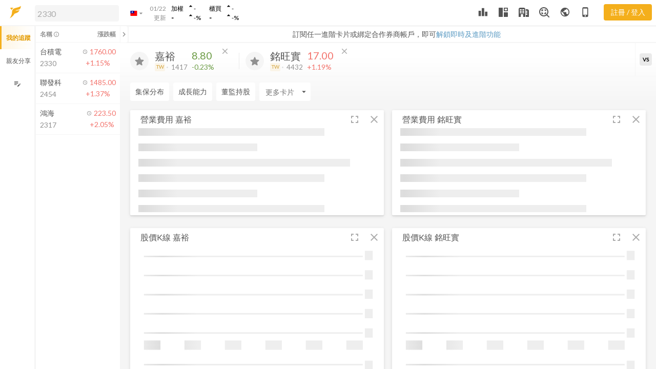

--- FILE ---
content_type: text/html
request_url: https://www.fugle.tw/ai/1417/4432/%E7%87%9F%E6%A5%AD%E8%B2%BB%E7%94%A8
body_size: 2383
content:
<!DOCTYPE html><html lang="zh-Hant-TW"><head>
        <script>
        window.dataLayer = window.dataLayer || [];
        </script>
        <!-- Google Tag Manager (fugle)-->
        <script>(function(w,d,s,l,i){w[l]=w[l]||[];w[l].push({'gtm.start':
        new Date().getTime(),event:'gtm.js'});var f=d.getElementsByTagName(s)[0],
        j=d.createElement(s),dl=l!='dataLayer'?'&l='+l:'';j.async=true;j.src=
        'https://www.googletagmanager.com/gtm.js?id='+i+dl;f.parentNode.insertBefore(j,f);
        })(window,document,'script','dataLayer',"GTM-5SV3BH3");</script>
        <!-- End Google Tag Manager -->

        <meta http-equiv="Content-Type" content="text/html; charset=UTF-8">
        <meta http-equiv="Content-Language" content="zh-tw">
        <meta http-equiv="X-UA-Compatible" content="IE=edge">
        <meta name="apple-mobile-web-app-capable" content="yes">
        <meta name="mobile-web-app-capable" content="yes">
        <meta name="viewport" content="width=device-width,initial-scale=1.0,maximum-scale=1.0,user-scalable=0">
        <meta name="theme-color" content="#f4af1c">
        <meta name="apple-itunes-app" content="app-id=1542310263, app-argument=https://developer.apple.com/wwdc/schedule, affiliate- data=optionalAffiliateData">
        <meta property="fb:app_id" content="1122732781074054">
        <meta property="og:type" content="website">

        <link rel="preload" href="/assets/fugle-desktop.css" as="style">
        <link rel="preload" href="https://connect.facebook.net/en_US/fbevents.js" as="script">
        <link rel="preload" href="https://connect.facebook.net/zh_TW/sdk.js" as="script">
        <link rel="preload" href="https://www.google-analytics.com/analytics.js" as="script">
        <link rel="preconnect" href="https://fonts.gstatic.com/" crossorigin="">
        <link rel="search" type="application/opensearchdescription+xml" title="Fugle" href="/opensearch.xml">
        <link rel="icon" href="/images/favicon.ico">
        <link href="https://fonts.googleapis.com/icon?family=Material+Icons|Material+Icons+Outlined" rel="stylesheet">
        <link href="https://fonts.googleapis.com/css?family=Lato" rel="stylesheet">
        
<meta name="fugle-desktop/config/environment" content="%7B%22modulePrefix%22%3A%22fugle-desktop%22%2C%22environment%22%3A%22production%22%2C%22rootURL%22%3A%22%2F%22%2C%22locationType%22%3A%22history%22%2C%22EmberENV%22%3A%7B%22FEATURES%22%3A%7B%7D%2C%22_APPLICATION_TEMPLATE_WRAPPER%22%3Afalse%2C%22_DEFAULT_ASYNC_OBSERVERS%22%3Atrue%2C%22_JQUERY_INTEGRATION%22%3Afalse%2C%22_TEMPLATE_ONLY_GLIMMER_COMPONENTS%22%3Atrue%7D%2C%22APP%22%3A%7B%22version%22%3A%221.93.0-54940%22%2C%22customEvents%22%3A%7B%22touchmove%22%3Anull%2C%22mousemove%22%3Anull%2C%22mouseenter%22%3Anull%2C%22mouseleave%22%3Anull%2C%22dragstart%22%3Anull%2C%22drag%22%3Anull%2C%22dragenter%22%3Anull%2C%22dragleave%22%3Anull%2C%22dragover%22%3Anull%2C%22drop%22%3Anull%2C%22dragend%22%3Anull%7D%2C%22name%22%3A%22fugle-desktop%22%7D%2C%22TV%22%3A%221%22%2C%22TZ%22%3A%22Asia%2FTaipei%22%2C%22device%22%3A%22desktop%22%2C%22beta%22%3Afalse%2C%22host%22%3A%22https%3A%2F%2Fwww.fugle.tw%22%2C%22google%22%3A%7B%22gtmFugle%22%3A%22GTM-5SV3BH3%22%2C%22clientId%22%3A%22631288992813-clnf22h6va5coadiiq8pu1lp2n1nmc1j.apps.googleusercontent.com%22%2C%22authScope%22%3A%22https%3A%2F%2Fwww.googleapis.com%2Fauth%2Fuserinfo.email%22%2C%22bindRedirectURI%22%3A%22https%3A%2F%2Fwww.fugle.tw%2Fcallback%2Fbind-google%22%2C%22thirdPartyRedirectURI%22%3A%22https%3A%2F%2Fwww.fugle.tw%2Fcallback%2Fthird-party%22%7D%2C%22facebook%22%3A%7B%22appId%22%3A%221122732781074054%22%2C%22bindRedirectURI%22%3A%22https%3A%2F%2Fwww.fugle.tw%2Fcallback%2Fbind-facebook%22%2C%22thirdPartyRedirectURI%22%3A%22https%3A%2F%2Fwww.fugle.tw%2Fcallback%2Fthird-party%22%7D%2C%22line%22%3A%7B%22channelId%22%3A%221569835387%22%2C%22bindRedirectURI%22%3A%22https%3A%2F%2Fwww.fugle.tw%2Fcallback%2Fbind-line%22%2C%22thirdPartyRedirectURI%22%3A%22https%3A%2F%2Fwww.fugle.tw%2Fcallback%2Fthird-party%22%7D%2C%22apple%22%3A%7B%22clientId%22%3A%22tw.fugle.oauth%22%2C%22bindRedirectURI%22%3A%22https%3A%2F%2Fwww.fugle.tw%2Fcallback%2Fbind-apple%22%2C%22thirdPartyRedirectURI%22%3A%22https%3A%2F%2Fwww.fugle.tw%2Fcallback%2Fthird-party%22%7D%2C%22api%22%3A%7B%22host%22%3A%22https%3A%2F%2Fwww.fugle.tw%22%2C%22namespace%22%3A%22api%2Fv2%22%7D%2C%22ws%22%3A%7B%22host%22%3A%22wss%3A%2F%2Fwww.fugle.tw%22%7D%2C%22realtimeApi%22%3A%7B%22url%22%3A%22https%3A%2F%2Ffugle.api.fugle.tw%2Frealtime%2Fv0.3%22%7D%2C%22realtimeWs%22%3A%7B%22url%22%3A%22wss%3A%2F%2Ffugle.api.fugle.tw%2Frealtime%2Fv0.3%22%7D%2C%22realtimeApiV1%22%3A%7B%22url%22%3A%22https%3A%2F%2Ffugle.api.fugle.tw%2Fmarketdata%22%7D%2C%22realtimeWsV1%22%3A%7B%22url%22%3A%22wss%3A%2F%2Ffugle.api.fugle.tw%2Fmarketdata%2Fv1.0%2Fstock%2Fstreaming%22%7D%2C%22snapshotApiV1%22%3A%7B%22url%22%3A%22https%3A%2F%2Ffugle.api.fugle.tw%2Fmarketdata%2Fv1.0%2Fstock%2Fsnapshot%22%7D%2C%22masterlink%22%3A%7B%22baseUrl%22%3A%22https%3A%2F%2Fwebtrading.masterlink.com.tw%22%7D%2C%22turnstile%22%3A%7B%22sitekey%22%3A%220x4AAAAAAAMlC5Le6C30TQby%22%7D%2C%22featureFlags%22%3A%7B%22isMasterLinkWebOnProduction%22%3Atrue%7D%2C%22tappay%22%3A%7B%22appId%22%3A%2213902%22%2C%22appKey%22%3A%22app_GJKDSO9IqZUj93bAS2E82TJsCJm1K8visp4XlJpqEoR9oSiiFyBrZZ0SFcYN%22%2C%22serverType%22%3A%22production%22%7D%2C%22heatMapURI%22%3A%22https%3A%2F%2Fheatmap.fugle.tw%22%2C%22throttleSpacing%22%3A%22100%22%2C%22loadingDelay%22%3A%22500%22%2C%22ember-cli-mirage%22%3A%7B%22usingProxy%22%3Afalse%2C%22useDefaultPassthroughs%22%3Atrue%7D%7D">
        <style>
            #before-ember-loaded{width:100%;height:100%;display:flex;position:fixed;justify-content:center;align-items:center}#before-ember-loaded img{width:72px;height:72px;display:block;margin:auto}.lds-ellipsis{display:block;position:relative;margin:auto;width:64px;height:30px}.lds-ellipsis div{position:absolute;top:10px;width:11px;height:11px;border-radius:50%;background:#f4af1c;animation-timing-function:cubic-bezier(0,1,1,0)}.lds-ellipsis div:nth-child(1){left:6px;animation:lds-ellipsis1 .6s infinite}.lds-ellipsis div:nth-child(2){left:6px;animation:lds-ellipsis2 .6s infinite}.lds-ellipsis div:nth-child(3){left:26px;animation:lds-ellipsis2 .6s infinite}.lds-ellipsis div:nth-child(4){left:45px;animation:lds-ellipsis3 .6s infinite}@keyframes lds-ellipsis1{0%{transform:scale(0)}100%{transform:scale(1)}}@keyframes lds-ellipsis3{0%{transform:scale(1)}100%{transform:scale(0)}}@keyframes lds-ellipsis2{0%{transform:translate(0,0)}100%{transform:translate(19px,0)}}
        </style>
        

<link href="https://dk91kmsnfr6kg.cloudfront.net/desktop/assets/vendor.b7df6a3490068b68293e2fec84f32517.css" rel="stylesheet">
        

<link href="https://dk91kmsnfr6kg.cloudfront.net/desktop/assets/fugle-desktop.c094e993c4564f8266f9fe0115d7887e.css" rel="stylesheet">
        <link rel="manifest" href="/manifest.json">
        <script src="https://challenges.cloudflare.com/turnstile/v0/api.js?render=explicit"></script>
        <script src="https://accounts.google.com/gsi/client" async=""></script>
        
    
<link href="https://dk91kmsnfr6kg.cloudfront.net/desktop/assets/chunk.ea0ce5c8358494c5394b.css" rel="stylesheet"></head>
    <body>
        <!-- Google Tag Manager (noscript) (fugle) -->
        <noscript><iframe src="https://www.googletagmanager.com/ns.html?id=GTM-5SV3BH3" height="0" width="0" style="display:none;visibility:hidden"></iframe></noscript>
        <!-- End Google Tag Manager (noscript) -->
        <div id="fb-root"></div>
        <script>
            if (navigator.userAgent.indexOf('MSIE')!==-1 || navigator.appVersion.indexOf('Trident/') > 0){
                alert('此網頁不支援舊版 IE, 建議使用Chrome, Edge 或Firefox最新版本進行瀏覽, 謝謝!');
                var loadingDiv = document.getElementById('before-ember-loaded');
                loadingDiv.outerHTML = '<div style="font-size:20pt">此網頁不支援舊版 IE, 建議使用 Chrome, Edge 或 Firefox 最新版本進行瀏覽, 謝謝!</div>';
                // stop page load in ie
                document.execCommand('Stop');
            }
        </script>

        <div id="before-ember-loaded" style="display:none">
            <div class="loading-box">
                <img src="/images/logo144.png">
                <div class="lds-ellipsis"><div></div><div></div><div></div><div></div></div>
            </div>
        </div>

        

        <div class="not-for-app"></div>

        
<script src="https://dk91kmsnfr6kg.cloudfront.net/desktop/assets/vendor.d9f7b90818ef974d3b1c116ccbbc41b3.js"></script>

        
<script src="https://dk91kmsnfr6kg.cloudfront.net/desktop/assets/chunk.7dc2b1b82d41e20681d9.js"></script>
<script src="https://dk91kmsnfr6kg.cloudfront.net/desktop/assets/chunk.ea0ce5c8358494c5394b.js"></script>


        <!-- TradingView -->
        <script src="/charting_library/charting_library.js"></script>

        <!-- Chatra Livechat -->
        <script>
            window.ChatraSetup = {
                buttonSize: 45,
                colors: {
                    buttonBg: '#f4af1c'
                }
            };
            ChatraID = '9BeQ7YYku3okQmJqe';
            (function(d, w, c) {
                var n = d.getElementsByTagName('script')[0],
                    s = d.createElement('script');
                w[c] = w[c] || function() {
                    (w[c].q = w[c].q || []).push(arguments);
                };
                s.async = true;
                s.src = (d.location.protocol === 'https:' ? 'https:': 'http:')
                        + '//call.chatra.io/chatra.js';
                n.parentNode.insertBefore(s, n);
            })(document, window, 'Chatra');
        </script>

        <!-- DotLottie -->
        <script src="https://unpkg.com/@dotlottie/player-component@latest/dist/dotlottie-player.mjs" type="module"></script>

        
    

</body></html>

--- FILE ---
content_type: application/javascript; charset=utf-8
request_url: https://dk91kmsnfr6kg.cloudfront.net/desktop/assets/chunk.f2843403d120bfa790b3.js
body_size: 5076
content:
"use strict";(self.webpackChunkfugle_desktop=self.webpackChunkfugle_desktop||[]).push([[7],{68695:(t,e,o)=>{function r(t,e,o,r){o&&Object.defineProperty(t,e,{enumerable:o.enumerable,configurable:o.configurable,writable:o.writable,value:o.initializer?o.initializer.call(r):void 0})}function i(t,e,o,r,i){var n={};return Object.keys(r).forEach((function(t){n[t]=r[t]})),n.enumerable=!!n.enumerable,n.configurable=!!n.configurable,("value"in n||n.initializer)&&(n.writable=!0),n=o.slice().reverse().reduce((function(o,r){return r(t,e,o)||o}),n),i&&void 0!==n.initializer&&(n.value=n.initializer?n.initializer.call(i):void 0,n.initializer=void 0),void 0===n.initializer?(Object.defineProperty(t,e,n),null):n}o.d(e,{_:()=>i,a:()=>r})},27640:(t,e,o)=>{o.d(e,{Z:()=>k});var r=o(29884),i=o(6404),n=o(71660),a=o(57149),l=o(83889),s=o(58993),c=o(85073),u=o(57613),p=o(75423),d=o(68695),h=o(8041),y=o(64363),f=o(84626),g=o(24925),m=o(36782);var v,b,w,O=(0,c.createTemplateFactory)({id:"XPveWXey",block:'[[[11,0],[16,"draggable",[30,0,["canDrag"]]],[24,0,"grid-item"],[17,1],[4,[32,0],[[30,0,["insertAction"]]],null],[4,[32,1],[[30,0,["itemPosition"]]],null],[4,[38,0],["dragstart",[30,0,["dragStartAction"]]],null],[4,[38,0],["drag",[30,0,["dragMoveAction"]]],null],[4,[38,0],["dragend",[30,0,["dragEndAction"]]],null],[4,[38,0],["mouseover",[30,0,["mouseOverAction"]]],null],[4,[38,0],["mouseleave",[30,0,["mouseLeaveAction"]]],null],[12],[1,"\\n    "],[18,2,null],[1,"\\n"],[13],[1,"\\n\\n\\n"]],["&attrs","&default"],false,["on","yield"]]',moduleName:"/tmp/embroider/1ed80d/node_modules/.pnpm/@ember-addon+ember-grid-layout@0.1.10_@babel+core@7.22.8/node_modules/@ember-addon/ember-grid-layout/dist/components/grid-item.js",scope:function(){return[p.Z,u.Z]},isStrictMode:!1});function P(t){return null==t?null:t.scrollHeight>t.clientHeight?t:P(t.parentNode)}var k=(v=(0,f.computed)("args.pos.{x,y,w,h}","args.grid.containerWidth"),b=function(t){(0,a.Z)(u,t);var e,o,c=(e=u,o=function(){if("undefined"==typeof Reflect||!Reflect.construct)return!1;if(Reflect.construct.sham)return!1;if("function"==typeof Proxy)return!0;try{return Boolean.prototype.valueOf.call(Reflect.construct(Boolean,[],(function(){}))),!0}catch(t){return!1}}(),function(){var t,r=(0,s.Z)(e);if(o){var i=(0,s.Z)(this).constructor;t=Reflect.construct(r,arguments,i)}else t=r.apply(this,arguments);return(0,l.Z)(this,t)});function u(){var t;(0,r.Z)(this,u);for(var e=arguments.length,o=new Array(e),i=0;i<e;i++)o[i]=arguments[i];return t=c.call.apply(c,[this].concat(o)),(0,h._)((0,n.Z)(t),"tmpY",null),(0,h._)((0,n.Z)(t),"scrollContainer",null),(0,h._)((0,n.Z)(t),"handle",t.args.handle),(0,d.a)((0,n.Z)(t),"canDrag",w,(0,n.Z)(t)),t}return(0,i.Z)(u,[{key:"itemPosition",get:function(){if(!this.args.pos)return"";var t=this.args.pos,e=t.x,o=t.y,r=t.w,i=t.h;return this.calcPosition(e,o,r,i)}},{key:"insertAction",value:function(){var t=this.args.scrollContainerSelector?document.querySelector(this.args.scrollContainerSelector):P(document.querySelector(".grid-layout").parentNode);t&&(this.scrollContainer=t)}},{key:"calcPosition",value:function(t,e,o,r){var i=this.args.grid,n=i.margin,a=i.containerPadding,l=i.rowHeight,s=i.containerWidth,c=i.cols,u=(s-n[0]*(c-1)-2*a[0])/c;return{left:Math.round((u+n[0])*t+a[0]),top:Math.round((l+n[1])*e+a[1]),width:o===1/0?o:Math.round(u*o+Math.max(0,o-1)*n[0]),height:r===1/0?r:Math.round(l*r+Math.max(0,r-1)*n[1])}}},{key:"updateScrollPosition",value:function(t,e){var o=window.innerHeight||document.documentElement.clientHeight,r=this.scrollContainer;r&&(t<100&&e<=0&&(r.scrollTop+=(t-100)/3),t>o-100&&e>=0&&(r.scrollTop+=(o-t)/5))}},{key:"dragStartAction",value:function(t){t.dataTransfer.setData("text/plain","handle");var e={top:0,left:0},o=t.target,r=o.offsetParent;if(r){var i=r.getBoundingClientRect(),n=o.getBoundingClientRect();return e.left=n.left-i.left+r.scrollLeft,e.top=n.top-i.top+r.scrollTop,this.args.grid.onDragStart(e,t.clientX,t.clientY,this.args.index,this.scrollContainer),!1}}},{key:"dragMoveAction",value:function(t){t.target.style.display="none",this.tmpY||(this.tmpY=t.clientY);var e=t.clientY-this.tmpY;this.updateScrollPosition(t.clientY,e),this.tmpY=t.clientY}},{key:"dragEndAction",value:function(t){this.args.grid.onDragStop(),this.tmpY=null,t.target.style.display=""}},{key:"mouseOverAction",value:function(t){if(this.handle){var e=Array.isArray(this.handle)?this.handle.some((function(e){return t.target.matches(e)})):t.target.matches(this.handle);this.canDrag=e}}},{key:"mouseLeaveAction",value:function(){this.handle&&(this.canDrag=!1)}}]),u}(g.Z),w=(0,d._)(b.prototype,"canDrag",[m.b],{configurable:!0,enumerable:!0,writable:!0,initializer:function(){return!this.args.handle}}),(0,d._)(b.prototype,"itemPosition",[v],Object.getOwnPropertyDescriptor(b.prototype,"itemPosition"),b.prototype),(0,d._)(b.prototype,"insertAction",[f.action],Object.getOwnPropertyDescriptor(b.prototype,"insertAction"),b.prototype),(0,d._)(b.prototype,"dragStartAction",[f.action],Object.getOwnPropertyDescriptor(b.prototype,"dragStartAction"),b.prototype),(0,d._)(b.prototype,"dragMoveAction",[f.action],Object.getOwnPropertyDescriptor(b.prototype,"dragMoveAction"),b.prototype),(0,d._)(b.prototype,"dragEndAction",[f.action],Object.getOwnPropertyDescriptor(b.prototype,"dragEndAction"),b.prototype),(0,d._)(b.prototype,"mouseOverAction",[f.action],Object.getOwnPropertyDescriptor(b.prototype,"mouseOverAction"),b.prototype),(0,d._)(b.prototype,"mouseLeaveAction",[f.action],Object.getOwnPropertyDescriptor(b.prototype,"mouseLeaveAction"),b.prototype),b);(0,y.setComponentTemplate)(O,k)},59036:(t,e,o)=>{o.d(e,{Z:()=>_});var r=o(66856),i=o(36678),n=o(29884),a=o(6404),l=o(71660),s=o(57149),c=o(83889),u=o(58993),p=o(85073),d=o(9564),h=o(75423),y=o(68695),f=o(8041),g=o(64363),m=o(24925),v=o(36782),b=o(84626),w=o(22844),O=o(65009);var P,k,M,D=(0,p.createTemplateFactory)({id:"ptlqOXpF",block:'[[[11,0],[24,0,"grid-layout"],[17,1],[4,[38,0],["dragover",[30,0,["dragoveraction"]]],null],[4,[38,0],["drop",[30,0,["dropaction"]]],null],[4,[32,0],[[30,0,["updateHeight"]],[30,0,["containerHeight"]]],null],[4,[32,0],[[30,0,["widthObserver"]],[30,0,["width"]]],null],[4,[32,1],[[30,0,["updateHeight"]],[30,0,["containerHeight"]]],null],[4,[32,1],[[30,0,["widthObserver"]],[30,0,["width"]]],null],[4,[32,1],[[30,0,["colsObserver"]],[30,0,["cols"]]],null],[4,[32,1],[[30,0,["contentObserber"]],[30,0,["layoutModel","length"]]],null],[12],[1,"\\n    "],[18,2,[[28,[37,2],null,[["containerWidth","margin","rowHeight","containerPadding","cols","maxRows","onDragStart","onDragStop","remove","modifyShape"],[[30,0,["width"]],[30,0,["margin"]],[30,0,["rowHeight"]],[30,0,["containerPadding"]],[30,0,["cols"]],[30,0,["maxRows"]],[28,[37,3],[[30,0,["onDragStart"]]],null],[28,[37,3],[[30,0,["onDragStop"]]],null],[28,[37,3],[[30,0,["remove"]]],null],[28,[37,3],[[30,0,["modifyShape"]]],null]]]],[30,0,["layoutModel"]]]],[1,"\\n"],[13],[1,"\\n"]],["&attrs","&default"],false,["on","yield","hash","fn"]]',moduleName:"/tmp/embroider/1ed80d/node_modules/.pnpm/@ember-addon+ember-grid-layout@0.1.10_@babel+core@7.22.8/node_modules/@ember-addon/ember-grid-layout/dist/components/grid-layout.js",scope:function(){return[h.Z,d.Z]},isStrictMode:!1});function Z(t,e){var o=Object.keys(t);if(Object.getOwnPropertySymbols){var r=Object.getOwnPropertySymbols(t);e&&(r=r.filter((function(e){return Object.getOwnPropertyDescriptor(t,e).enumerable}))),o.push.apply(o,r)}return o}function j(t){for(var e=1;e<arguments.length;e++){var o=null!=arguments[e]?arguments[e]:{};e%2?Z(Object(o),!0).forEach((function(e){(0,f._)(t,e,o[e])})):Object.getOwnPropertyDescriptors?Object.defineProperties(t,Object.getOwnPropertyDescriptors(o)):Z(Object(o)).forEach((function(e){Object.defineProperty(t,e,Object.getOwnPropertyDescriptor(o,e))}))}return t}var _=(P=function(t){(0,s.Z)(d,t);var e,o,p=(e=d,o=function(){if("undefined"==typeof Reflect||!Reflect.construct)return!1;if(Reflect.construct.sham)return!1;if("function"==typeof Proxy)return!0;try{return Boolean.prototype.valueOf.call(Reflect.construct(Boolean,[],(function(){}))),!0}catch(t){return!1}}(),function(){var t,r=(0,u.Z)(e);if(o){var i=(0,u.Z)(this).constructor;t=Reflect.construct(r,arguments,i)}else t=r.apply(this,arguments);return(0,c.Z)(this,t)});function d(){var t;return(0,n.Z)(this,d),t=p.apply(this,arguments),(0,f._)((0,l.Z)(t),"scrollElement",null),(0,f._)((0,l.Z)(t),"containerPadding",t.args.containerPadding||[10,10]),(0,f._)((0,l.Z)(t),"maxRows",t.args.maxRows||500),(0,f._)((0,l.Z)(t),"margin",t.args.margin||[10,10]),(0,f._)((0,l.Z)(t),"preventCollision",!1),(0,f._)((0,l.Z)(t),"compactType",t.args.compactType||"vertical"),(0,y.a)((0,l.Z)(t),"cols",k,(0,l.Z)(t)),(0,f._)((0,l.Z)(t),"prevCols",t.args.cols||2),(0,f._)((0,l.Z)(t),"positionKey",t.args.positionKey||null),(0,f._)((0,l.Z)(t),"rowHeight",t.args.rowHeight?Number(t.args.rowHeight):40),(0,f._)((0,l.Z)(t),"dragIndex",null),(0,y.a)((0,l.Z)(t),"containerHeight",M,(0,l.Z)(t)),t._updatePosition(),t}return(0,a.Z)(d,[{key:"layoutModel",get:function(){return this.args.layoutModel}},{key:"width",get:function(){return this.args.width?Number(this.args.width):800}},{key:"cloneToLayoutObj",value:function(){var t=this;return this.positionKey?this.layoutModel.map((function(e){return j({},e[t.positionKey])})):this.layoutModel.map((function(t){return j({},t)}))}},{key:"getPositionByIndex",value:function(t){return this.positionKey?this.layoutModel[t][this.positionKey]:this.layoutModel[t]}},{key:"contentObserber",value:function(){this._updatePosition()}},{key:"calcXY",value:function(t,e){var o=this.margin,r=this.cols,i=this.rowHeight,n=this.maxRows,a=this.getPositionByIndex(this.dragIndex),l=a.w,s=a.h,c=this.calcColWidth(),u=Math.round((e-o[0])/(c+o[0])),p=Math.round((t-o[1])/(i+o[1]));return{x:u=Math.max(Math.min(u,r-l),0),y:p=Math.max(Math.min(p,n-s),0)}}},{key:"calcColWidth",value:function(){var t=this.margin,e=this.containerPadding,o=this.width,r=this.cols;return(o-t[0]*(r-1)-2*e[0])/r}},{key:"updateNewLayoutToModel",value:function(t){var e=this;t.forEach((function(t){return t.y=Math.round(t.y)})),this.args.updatePosition?this.args.updatePosition(t,null!=this.tmp):this.positionKey?this.layoutModel.forEach((function(o,r){(0,b.setProperties)(o[e.positionKey],t[r])})):this.layoutModel.forEach((function(e,o){(0,b.setProperties)(e,t[o])}));var o=this.calcPosition(0,(0,w.I)(t),0,0);this.containerHeight=o.top}},{key:"widthObserver",value:function(){this.args.breakpointWidth&&(this.width<this.args.breakpointWidth?this.cols=1:this.cols=2)}},{key:"colsObserver",value:function(){if(this.prevCols!==this.cols){var t=this.cloneToLayoutObj(),e=(0,w.oA)((0,w.lT)(t,{cols:this.cols}),this.compactType,this.cols);1===this.prevCols&&2===this.cols&&(e.forEach((function(t,e){e%2==1&&(t.x=1)})),e=(0,w.oA)(e,this.compactType,this.cols)),this.prevCols=this.cols,this.updateNewLayoutToModel(e)}}},{key:"calcPosition",value:function(t,e,o,r){var i=this.margin,n=this.containerPadding,a=this.rowHeight,l=this.calcColWidth();return{left:Math.round((l+i[0])*t+n[0]),top:Math.round((a+i[1])*e+n[1]),width:o===1/0?o:Math.round(l*o+Math.max(0,o-1)*i[0]),height:r===1/0?r:Math.round(a*r+Math.max(0,r-1)*i[1])}}},{key:"updateHeight",value:function(t,e){var o=(0,i.Z)(e,1)[0];t.style.height="".concat(o,"px")}},{key:"dragoveraction",value:function(t){t.preventDefault();var e=t.clientX-this.startPoint.x,o=t.clientY-this.startPoint.y,r=this.startPosition.left+e,i=this.startPosition.top+o,n=this.scorllElememt?this.scorllElememt.scrollTop-this.tmp:0,a=this.calcXY(i+n,r);this.onDrag(a.x,a.y,this.dragIndex)}},{key:"dropaction",value:function(t){t.preventDefault()}},{key:"onDrag",value:function(t,e,o){if(this.tmpLayout){var i=(0,r.Z)(this.tmpLayout).map((function(t){return j({},t)})),n=i[o],a=(0,w.NY)(i,n,t,e,!0,this.preventCollision,this.compactType,this.cols),l=(0,w.oA)(a,this.compactType,this.cols);this.tmpLayout=l,this.updateNewLayoutToModel(l)}}},{key:"onDragStart",value:function(t,e,o,r,i){this.tmpLayout=this.cloneToLayoutObj(),this.startPosition=t,this.startPoint={x:e,y:o},this.dragIndex=r,i&&(this.scorllElememt=i,this.tmp=i.scrollTop)}},{key:"onDragStop",value:function(){this.tmpLayout=null,this.tmp=null,this.args.updatePosition&&this.args.updatePosition(this.cloneToLayoutObj(),!1)}},{key:"remove",value:function(t){this.layoutModel.removeObject(t),(0,O.debounce)(this,this._updatePosition,100)}},{key:"_updatePosition",value:function(){var t=arguments.length>0&&void 0!==arguments[0]?arguments[0]:this.cloneToLayoutObj(),e=(0,w.oA)(t,this.compactType,this.cols),o=(0,w.lT)(e,{cols:this.cols}),r=(0,w.oA)(o,this.compactType,this.cols);this.updateNewLayoutToModel(r)}},{key:"modifyShape",value:function(t,e){var o=this.layoutModel.indexOf(t),r=this.cloneToLayoutObj();e.y=t.position.y-.001,(0,b.setProperties)(r[o],e),this._updatePosition(r)}}]),d}(m.Z),k=(0,y._)(P.prototype,"cols",[v.b],{configurable:!0,enumerable:!0,writable:!0,initializer:function(){return this.args.cols||2}}),M=(0,y._)(P.prototype,"containerHeight",[v.b],{configurable:!0,enumerable:!0,writable:!0,initializer:function(){return 0}}),(0,y._)(P.prototype,"contentObserber",[b.action],Object.getOwnPropertyDescriptor(P.prototype,"contentObserber"),P.prototype),(0,y._)(P.prototype,"widthObserver",[b.action],Object.getOwnPropertyDescriptor(P.prototype,"widthObserver"),P.prototype),(0,y._)(P.prototype,"colsObserver",[b.action],Object.getOwnPropertyDescriptor(P.prototype,"colsObserver"),P.prototype),(0,y._)(P.prototype,"dragoveraction",[b.action],Object.getOwnPropertyDescriptor(P.prototype,"dragoveraction"),P.prototype),(0,y._)(P.prototype,"dropaction",[b.action],Object.getOwnPropertyDescriptor(P.prototype,"dropaction"),P.prototype),(0,y._)(P.prototype,"onDragStart",[b.action],Object.getOwnPropertyDescriptor(P.prototype,"onDragStart"),P.prototype),(0,y._)(P.prototype,"onDragStop",[b.action],Object.getOwnPropertyDescriptor(P.prototype,"onDragStop"),P.prototype),(0,y._)(P.prototype,"remove",[b.action],Object.getOwnPropertyDescriptor(P.prototype,"remove"),P.prototype),(0,y._)(P.prototype,"modifyShape",[b.action],Object.getOwnPropertyDescriptor(P.prototype,"modifyShape"),P.prototype),P);(0,g.setComponentTemplate)(D,_)},93045:(t,e,o)=>{o.d(e,{Z:()=>w});var r,i=o(36678),n=o(29884),a=o(6404),l=o(65884),s=o(85456),c=o(12272);function u(t){t.willRemove(),t.willDestroy()}r=function(t){for(var e=t.positional,o=t.named,r=e,i=0;i<r.length;i++)r[i];Object.values(o)};var p=function(){function t(e){var o,r,i;(0,n.Z)(this,t),o=this,r="capabilities",i=(0,s.capabilities)("3.22"),(r=function(t){var e=function(t,e){if("object"!=typeof t||null===t)return t;var o=t[Symbol.toPrimitive];if(void 0!==o){var r=o.call(t,"string");if("object"!=typeof r)return r;throw new TypeError("@@toPrimitive must return a primitive value.")}return String(t)}(t);return"symbol"==typeof e?e:String(e)}(r))in o?Object.defineProperty(o,r,{value:i,enumerable:!0,configurable:!0,writable:!0}):o[r]=i,this.owner=e}return(0,a.Z)(t,[{key:"createModifier",value:function(t,e){var o=new t(this.owner,e);return(0,c.registerDestructor)(o,u),{instance:o,implementsModify:d(o),element:null}}},{key:"installModifier",value:function(t,e,o){var i=function(t,e){var o=t;return o.element=e,o}(t,e),n=i.instance;!function(t,e){t[h]=e}(n,e),i.implementsModify?n.modify(e,o.positional,o.named):(r(o),n.didReceiveArguments(),n.didInstall())}},{key:"updateModifier",value:function(t,e){var o=t.instance;!function(t,e){t[y]=e}(t.instance,e),t.implementsModify?o.modify(t.element,e.positional,e.named):(r(e),o.didUpdateArguments(),o.didReceiveArguments())}},{key:"destroyModifier",value:function(t){(0,c.destroy)(t.instance)}}]),t}();o(99072);var d=function(t){return t.modify!==f.prototype.modify},h=Symbol("Element"),y=Symbol("Args"),f=function(){function t(e,o){(0,n.Z)(this,t),(0,l.setOwner)(this,e),this[y]=o}return(0,a.Z)(t,[{key:"modify",value:function(t,e,o){}},{key:"didReceiveArguments",value:function(){}},{key:"didUpdateArguments",value:function(){}},{key:"didInstall",value:function(){}},{key:"willRemove",value:function(){}},{key:"willDestroy",value:function(){}},{key:"isDestroying",get:function(){return(0,c.isDestroying)(this)}},{key:"isDestroyed",get:function(){return(0,c.isDestroyed)(this)}}]),t}();function g(t,e,o){return(e=function(t){var e=function(t,e){if("object"!=typeof t||null===t)return t;var o=t[Symbol.toPrimitive];if(void 0!==o){var r=o.call(t,"string");if("object"!=typeof r)return r;throw new TypeError("@@toPrimitive must return a primitive value.")}return String(t)}(t);return"symbol"==typeof e?e:String(e)}(e))in t?Object.defineProperty(t,e,{value:o,enumerable:!0,configurable:!0,writable:!0}):t[e]=o,t}Object.defineProperty(f.prototype,"args",{enumerable:!0,get(){return this[y]}}),Object.defineProperty(f.prototype,"element",{enumerable:!0,get(){var t;return null!==(t=this[h])&&void 0!==t?t:null}}),(0,s.setModifierManager)((function(t){return new p(t)}),f);var m=function(){function t(e){var o;(0,n.Z)(this,t),g(this,"capabilities",(0,s.capabilities)("3.22")),g(this,"options",void 0),this.options={eager:null===(o=null==e?void 0:e.eager)||void 0===o||o}}return(0,a.Z)(t,[{key:"createModifier",value:function(t){return{element:null,instance:t}}},{key:"installModifier",value:function(t,e,o){var i=function(t,e){var o=t;return o.element=e,o}(t,e),n=o.positional,a=o.named,l=t.instance(e,n,a);"function"==typeof l&&(i.teardown=l),this.options.eager&&r(o)}},{key:"updateModifier",value:function(t,e){t.teardown&&t.teardown();var o=t.instance(t.element,e.positional,e.named);"function"==typeof o&&(t.teardown=o),this.options.eager&&r(e)}},{key:"destroyModifier",value:function(t){"function"==typeof t.teardown&&t.teardown()}}]),t}(),v=new m({eager:!0}),b=new m({eager:!1}),w=function(t){var e=arguments.length>1&&void 0!==arguments[1]?arguments[1]:{eager:!0};return(0,s.setModifierManager)((function(){return e.eager?v:b}),t)}((function(t,e){var o=(0,i.Z)(e,1)[0];t.style.height="".concat(o.height,"px"),t.style.width="".concat(o.width,"px"),t.style.left="".concat(o.left,"px"),t.style.top="".concat(o.top,"px")}),{eager:!1})}}]);

--- FILE ---
content_type: application/javascript; charset=utf-8
request_url: https://dk91kmsnfr6kg.cloudfront.net/desktop/assets/chunk.fb15357dcd0a57f20a11.js
body_size: 4403
content:
"use strict";(self.webpackChunkfugle_desktop=self.webpackChunkfugle_desktop||[]).push([[7634,3704],{53704:(e,t,n)=>{n.r(t),n.d(t,{default:()=>s});var r=n(85073),a=n(50138),o=n(67253),c=n(26363),i=n(73903),u=n(23418),l=n(3583);window.define("fugle-desktop/templates/components/card-header",(function(){return l.Z})),window.define("fugle-desktop/components/card-header",(function(){return u.Z})),window.define("fugle-desktop/templates/components/card-chart-table-btn",(function(){return c.Z})),window.define("fugle-desktop/components/card-chart-table-btn",(function(){return o.Z}));const s=(0,r.createTemplateFactory)({id:"Pq/EIMq/",block:'[[[10,0],[15,0,[29,["card-grid ",[52,[30,1],"is-show-chart"]," ",[52,[30,2],"is-show-table"]," "]]],[12],[1,"\\n    "],[8,[39,1],null,[["@model","@removeCard","@device"],[[30,3],[30,4],[30,5]]],null],[1,"\\n\\n"],[41,[28,[32,0],[[30,5],"desktop"],null],[[[1,"        "],[8,[39,2],null,[["@model","@isShowChart","@isShowTable","@resizeCardItem"],[[30,3],[30,1],[30,2],[30,6]]],null],[1,"\\n"]],[]],null],[1,"\\n"],[41,[28,[32,0],[[30,5],"mobile"],null],[[[1,"        "],[11,"button"],[24,0,"card-grid__detail-btn"],[24,4,"button"],[4,[38,3],["click",[28,[37,4],[[30,7],[30,3,["cardId"]]],null]],null],[12],[1,"顯示詳細"],[13],[1,"\\n"]],[]],null],[1,"\\n    "],[10,0],[14,0,"card-grid__ctrl"],[12],[1,"\\n        "],[10,0],[14,0,"nav nav-tabs"],[12],[1,"\\n"],[44,[[28,[37,6],null,[["quarter","year","last4Quarter"],["季","年","近四季"]]]],[[[42,[28,[37,8],[[30,8]],null],null,[[[1,"                    "],[11,"button"],[16,0,[29,["nav-link ",[52,[28,[32,0],[[30,0,["period"]],[30,10]],null],"active"]]]],[24,4,"button"],[4,[38,3],["click",[28,[37,4],[[30,0,["changePeriod"]],[30,10]],null]],null],[12],[1,"\\n                        "],[1,[30,9]],[1,"\\n                    "],[13],[1,"\\n"]],[9,10]],null]],[8]]],[1,"        "],[13],[1,"\\n    "],[13],[1," \\n\\n    "],[8,[32,1],null,[["@device","@resizeCardItem","@isShowChart","@isShowTable","@dataTypes","@tableFunctions","@rawContents","@xTickFormat","@yTickFormat","@setSyncValues","@cursorDate","@syncEmitter","@createLegend"],[[30,5],[30,6],[30,1],[30,2],[30,0,["dataTypes"]],[30,0,["tableFunctions"]],[30,0,["chartData"]],[30,0,["xTickFormat"]],[30,0,["yTickFormat"]],[30,11],[30,12],[30,13],[30,0,["createLegend"]]]],null],[1,"\\n"],[13],[1,"\\n"]],["@isShowChart","@isShowTable","@model","@removeCard","@device","@resizeCardItem","@openCard","periodTypes","name","key","@setSyncValues","@cursorDate","@syncEmitter"],false,["if","card-header","card-chart-table-btn","on","fn","let","hash","each","-each-in"]]',moduleName:"/tmp/embroider/1ed80d/packages/fugle-core/components/cards/operating-expense.hbs",scope:function(){return[i.Z,a.Z]},isStrictMode:!1})},77634:(e,t,n)=>{n.r(t),n.d(t,{default:()=>j});var r,a,o,c,i,u,l,s=n(84601),m=n(29884),p=n(6404),g=n(71660),d=n(57149),f=n(83889),h=n(58993),v=n(64363),y=n(53704),x=n(24925),b=n(84626),D=n(36782),w=n(877),k=n(68149),O=n(28495),S=n(75905),F=n(81637);function M(e,t){var n=Object.keys(e);if(Object.getOwnPropertySymbols){var r=Object.getOwnPropertySymbols(e);t&&(r=r.filter((function(t){return Object.getOwnPropertyDescriptor(e,t).enumerable}))),n.push.apply(n,r)}return n}function Z(e,t,n,r){n&&Object.defineProperty(e,t,{enumerable:n.enumerable,configurable:n.configurable,writable:n.writable,value:n.initializer?n.initializer.call(r):void 0})}function T(e,t,n){return(t=function(e){var t=function(e,t){if("object"!=typeof e||null===e)return e;var n=e[Symbol.toPrimitive];if(void 0!==n){var r=n.call(e,"string");if("object"!=typeof r)return r;throw new TypeError("@@toPrimitive must return a primitive value.")}return String(e)}(e);return"symbol"==typeof t?t:String(t)}(t))in e?Object.defineProperty(e,t,{value:n,enumerable:!0,configurable:!0,writable:!0}):e[t]=n,e}function P(e,t,n,r,a){var o={};return Object.keys(r).forEach((function(e){o[e]=r[e]})),o.enumerable=!!o.enumerable,o.configurable=!!o.configurable,("value"in o||o.initializer)&&(o.writable=!0),o=n.slice().reverse().reduce((function(n,r){return r(e,t,n)||n}),o),a&&void 0!==o.initializer&&(o.value=o.initializer?o.initializer.call(a):void 0,o.initializer=void 0),void 0===o.initializer&&(Object.defineProperty(e,t,o),o=null),o}var j=(r=(0,k.JJ)(0),a=(0,b.computed)("FCNT136","period"),o=(0,b.computed)("period"),c=(0,b.computed)("tableFunctions"),i=function(e){(0,d.Z)(a,e);var t,n,r=(t=a,n=function(){if("undefined"==typeof Reflect||!Reflect.construct)return!1;if(Reflect.construct.sham)return!1;if("function"==typeof Proxy)return!0;try{return Boolean.prototype.valueOf.call(Reflect.construct(Boolean,[],(function(){}))),!0}catch(e){return!1}}(),function(){var e,r=(0,h.Z)(t);if(n){var a=(0,h.Z)(this).constructor;e=Reflect.construct(r,arguments,a)}else e=r.apply(this,arguments);return(0,f.Z)(this,e)});function a(){var e;(0,m.Z)(this,a);for(var t=arguments.length,n=new Array(t),o=0;o<t;o++)n[o]=arguments[o];return e=r.call.apply(r,[this].concat(n)),T((0,g.Z)(e),"dataTypes",[{key:"market",tableFieldName:"推銷費用比率"},{key:"admin",tableFieldName:"管理費用比率"},{key:"research",tableFieldName:"研究發展費用比率"}]),Z((0,g.Z)(e),"FCNT136",u,(0,g.Z)(e)),Z((0,g.Z)(e),"period",l,(0,g.Z)(e)),T((0,g.Z)(e),"xTickFormat",(function(t){return(0,S.ZP)(t).format("year"===e.period?"YYYY":"YYYY[Q]Q")})),T((0,g.Z)(e),"yTickFormat",(function(e){return"".concat((0,F.WU)(e>=1?".2s":".1f")(e),"%")})),e}return(0,p.Z)(a,[{key:"chartData",get:function(){var e=this.FCNT136,t=this.period,n=this.dataTypes;return null!=e&&e[t]?n.map((function(n){var r=n.key;return e[t].filter((function(e){return(0,O.JY)(e[r])})).map((function(e){return{year:e.year,quarter:e.quarter,rate:e[r]}}))})):null}},{key:"tableFunctions",get:function(){return function(e){for(var t=1;t<arguments.length;t++){var n=null!=arguments[t]?arguments[t]:{};t%2?M(Object(n),!0).forEach((function(t){(0,s.Z)(e,t,n[t])})):Object.getOwnPropertyDescriptors?Object.defineProperties(e,Object.getOwnPropertyDescriptors(n)):M(Object(n)).forEach((function(t){Object.defineProperty(e,t,Object.getOwnPropertyDescriptor(n,t))}))}return e}({dateFun:function(e){return new Date(e.year,3*e.quarter-3)},valueFun:function(e){return e.rate}},"year"===this.period?{dateShowFun:function(e){return e.year},tableDateFun:function(e){return e.year}}:{dateShowFun:function(e){return"".concat(e.year,"Q").concat(e.quarter)},tableDateFun:function(e){return"".concat(e.year," Q").concat(e.quarter)}})}},{key:"createLegend",get:function(){var e=this;return function(t){var n=t.market,r=t.admin,a=t.research;return[{value:e.tableFunctions.tableDateFun(t)},{key:"推銷費用",value:(0,O.JY)(n)?(0,w.Z)(n).format("0.00")+"%":O.Ot},{key:"管理費用",value:(0,O.JY)(r)?(0,w.Z)(r).format("0.00")+"%":O.Ot,iconColor:"pink"},{key:"研究發展",value:(0,O.JY)(a)?(0,w.Z)(a).format("0.00")+"%":O.Ot,iconColor:"blue"}]}}},{key:"changePeriod",value:function(e){e!==this.period&&(this.period=e)}}]),a}(x.Z),u=P(i.prototype,"FCNT136",[r],{configurable:!0,enumerable:!0,writable:!0,initializer:null}),l=P(i.prototype,"period",[D.b],{configurable:!0,enumerable:!0,writable:!0,initializer:function(){return"quarter"}}),P(i.prototype,"chartData",[a],Object.getOwnPropertyDescriptor(i.prototype,"chartData"),i.prototype),P(i.prototype,"tableFunctions",[o],Object.getOwnPropertyDescriptor(i.prototype,"tableFunctions"),i.prototype),P(i.prototype,"createLegend",[c],Object.getOwnPropertyDescriptor(i.prototype,"createLegend"),i.prototype),P(i.prototype,"changePeriod",[b.action],Object.getOwnPropertyDescriptor(i.prototype,"changePeriod"),i.prototype),i);(0,v.setComponentTemplate)(y.default,j)},68149:(e,t,n)=>{n.d(t,{$8:()=>x,AV:()=>d,JJ:()=>b,L7:()=>y,RM:()=>s,_1:()=>f,kF:()=>l,vm:()=>g,xL:()=>v,yv:()=>p,z_:()=>m});var r=n(66856),a=n(84626),o=n(72142),c=n(44537),i=n(46408),u=n(28495),l={day:[{text:"1M",range:22},{text:"3M",range:66},{text:"6M",range:132},{text:"1Y",range:264}],week:[{text:"3M",range:13},{text:"6M",range:26},{text:"1Y",range:52},{text:"2Y",range:104}],month:[{text:"1Y",range:12},{text:"2Y",range:24},{text:"3Y",range:36},{text:"全部",range:null}],minute:[{text:"1H",range:60},{text:"2H",range:120},{text:"3H",range:180},{text:"1D",range:270}]},s={1:{others:[{text:"1H",range:60},{text:"2H",range:120},{text:"3H",range:180},{text:"1D",range:270}],emg:[{text:"1H",range:60},{text:"2H",range:120},{text:"3H",range:180},{text:"1D",range:360}]},3:{others:[{text:"3H",range:60},{text:"1D",range:90},{text:"2D",range:180},{text:"3D",range:270}],emg:[{text:"3H",range:60},{text:"1D",range:120},{text:"2D",range:240},{text:"3D",range:360}]},5:{others:[{text:"1D",range:54},{text:"2D",range:108},{text:"3D",range:162},{text:"5D",range:270}],emg:[{text:"1D",range:72},{text:"2D",range:144},{text:"3D",range:216},{text:"5D",range:360}]},10:{others:[{text:"2D",range:54},{text:"3D",range:81},{text:"5D",range:135},{text:"10D",range:270}],emg:[{text:"2D",range:72},{text:"3D",range:108},{text:"5D",range:180},{text:"10D",range:360}]},15:{others:[{text:"3D",range:54},{text:"5D",range:90},{text:"10D",range:180},{text:"15D",range:270}],emg:[{text:"3D",range:72},{text:"5D",range:120},{text:"10D",range:240},{text:"15D",range:360}]},30:{others:[{text:"5D",range:45},{text:"10D",range:90},{text:"15D",range:135},{text:"30D",range:270}],emg:[{text:"5D",range:60},{text:"10D",range:120},{text:"15D",range:180},{text:"30D",range:360}]},60:{others:[{text:"10D",range:50},{text:"15D",range:75},{text:"20D",range:100},{text:"30D",range:150}],emg:[{text:"10D",range:60},{text:"15D",range:90},{text:"20D",range:120},{text:"30D",range:180}]}},m={1:{others:[20,270],emg:[20,360]},3:{others:[20,270],emg:[20,360]},5:{others:[18,270],emg:[18,360]},10:{others:[27,270],emg:[18,360]},15:{others:[18,270],emg:[24,360]},30:{others:[15,270],emg:[20,360]},60:{others:[25,150],emg:[20,180]}},p=[{value:5,isShow:!0,color:"yellow"},{value:10,isShow:!0,color:"pink"},{value:20,isShow:!0,color:"blue"},{value:60,isShow:!0,color:"aqua"},{value:120,isShow:!1,color:"purple"},{value:240,isShow:!1,color:"deepGreen"}],g=[1,3,5,10,15,30,60],d=function(e){return e.replace(/[rgba()]/g,"").split(",").map((function(e){return Number(e)}))},f=function(e){return"rgba(".concat(e.join(","),")")},h=function(e){var t=e.ticks,n=e.tick,r=e.i,o=e.maType,i=e.isShow,u=[];return 0===r?((0,a.set)(n,"sum".concat(o),n.close),(0,a.set)(n,"ma".concat(o),null)):r<o-1?((0,a.set)(n,"sum".concat(o),t[r-1]["sum".concat(o)]+n.close),(0,a.set)(n,"ma".concat(o),null)):r===o-1?((0,a.set)(n,"sum".concat(o),t[r-1]["sum".concat(o)]+n.close),(0,a.set)(n,"ma".concat(o),(0,c.KS)(n["sum".concat(o)]/o)),i&&u.push(n["ma".concat(o)])):r>o-1&&((0,a.set)(n,"sum".concat(o),t[r-1]["sum".concat(o)]+n.close-t[r-o].close),(0,a.set)(n,"ma".concat(o),(0,c.KS)(n["sum".concat(o)]/o)),i&&u.push(n["ma".concat(o)])),u},v=function(e,t){var n=!(arguments.length>2&&void 0!==arguments[2])||arguments[2];e&&e.length&&e.forEach((function(a,o){var c=h({ticks:e,tick:a,i:o,maType:t,isShow:n});a.date=new Date(a.date),a.max=Math.max.apply(Math,(0,r.Z)(c).concat([a.high,a.max||-1e7])),a.min=Math.min.apply(Math,(0,r.Z)(c).concat([a.low,a.min||1e8]))}))},y=function(e,t,n){var o=!(arguments.length>3&&void 0!==arguments[3])||arguments[3];if(t){if(!e||!e.length)return v(t,n);if(e[e.length-1]["sum".concat(n)]){var i=e.slice(1-n).concat(t);i.forEach((function(e,t){var r,u=[];null!=e&&e["sum".concat(n)]||((0,a.set)(e,"sum".concat(n),i[t-1]["sum".concat(n)]+e.close-(null===(r=i[t-n+1])||void 0===r?void 0:r.close)),(0,a.set)(e,"ma".concat(n),(0,c.KS)(e["sum".concat(n)]/n)),o&&u.push(e["ma".concat(n)]),e.date=new Date(e.date),e.max=Math.max.apply(Math,u.concat([e.high,e.max||-1e7])),e.min=Math.min.apply(Math,u.concat([e.low,e.min||1e8])))}))}else{var u=e.concat(t);u.forEach((function(e,t){var a=h({ticks:u,tick:e,i:t,maType:n,isShow:o});e.date=new Date(e.date),e.max=Math.max.apply(Math,(0,r.Z)(a).concat([e.high,e.max||-1e7])),e.min=Math.min.apply(Math,(0,r.Z)(a).concat([e.low,e.min||1e8]))}))}}},x=function(e,t){e&&e.length&&e.forEach((function(n,r){var o=[];0===r?((0,a.set)(n,"vSum".concat(t),n.volumeOrAmount),(0,a.set)(n,"vMa".concat(t),null)):r<t-1?((0,a.set)(n,"vSum".concat(t),e[r-1]["vSum".concat(t)]+n.volumeOrAmount),(0,a.set)(n,"vMa".concat(t),null)):r===t-1?((0,a.set)(n,"vSum".concat(t),e[r-1]["vSum".concat(t)]+n.volumeOrAmount),(0,a.set)(n,"vMa".concat(t),(0,c.KS)(n["vSum".concat(t)]/t)),o.push(n["vMa".concat(t)])):r>t-1&&((0,a.set)(n,"vSum".concat(t),e[r-1]["vSum".concat(t)]+n.volumeOrAmount-e[r-t].volumeOrAmount),(0,a.set)(n,"vMa".concat(t),(0,c.KS)(n["vSum".concat(t)]/t)),o.push(n["vMa".concat(t)])),n.date=new Date(n.date),n.volumeOrAmountMax=Math.max.apply(Math,o.concat([n.volumeOrAmount,n.volumeOrAmountMax||-1e7]))}))},b=function(e,t){return(0,o.readOnly)("args.contentObjs.".concat(e,".rawContent").concat(t?".".concat(t):""))};(0,i.oE)(regeneratorRuntime.mark((function e(t,n,r){var a,o,c;return regeneratorRuntime.wrap((function(e){for(;;)switch(e.prev=e.next){case 0:if(t&&n&&this.store){e.next=2;break}return e.abrupt("return");case 2:return e.next=4,this.store.findRecord("info","FCNT000017?symbol_id=".concat(n));case 4:if(o=e.sent,(0,u.sz)(null==o||null===(a=o.rawContent)||void 0===a?void 0:a.exchange)){e.next=7;break}return e.abrupt("return");case 7:return e.next=9,this.store.findRecord(t,n,{adapterOptions:{bucket:"ai"}});case 9:c=e.sent,r.bind(this)(c,t,n);case 11:case"end":return e.stop()}}),e,this)})))}}]);